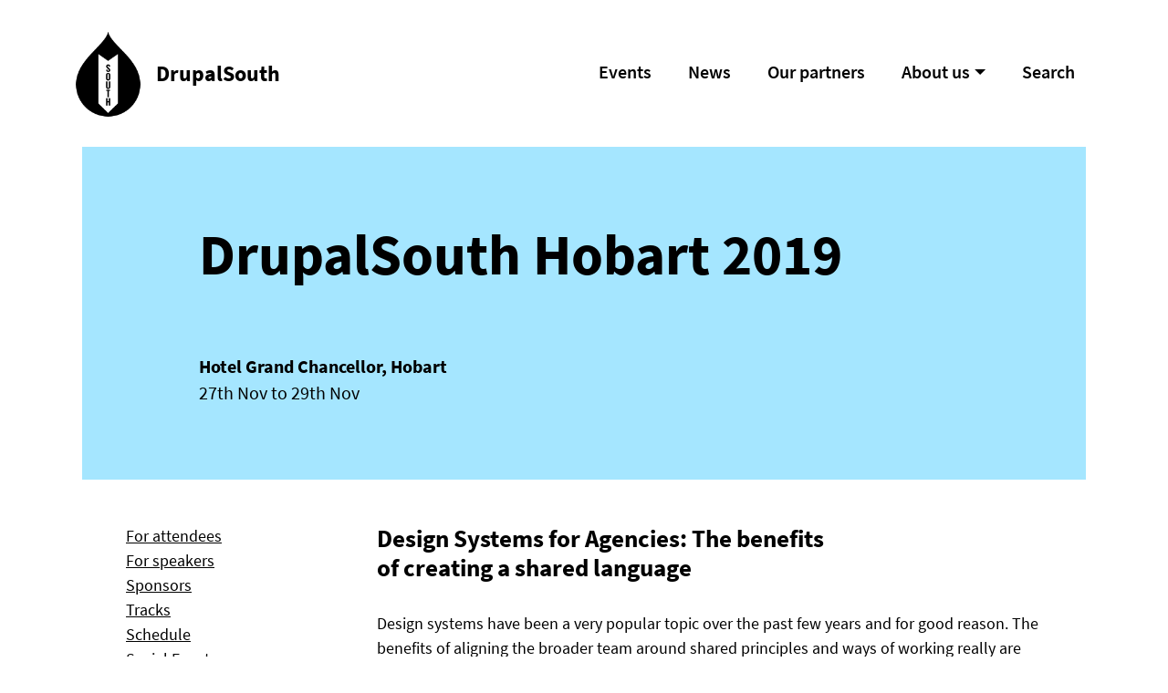

--- FILE ---
content_type: text/html; charset=UTF-8
request_url: https://drupalsouth.org/events/drupalsouth-hobart-2019/sessions/design-systems-agencies-benefits-creating-shared-language
body_size: 25312
content:

<!DOCTYPE html>
<html lang="en" dir="ltr" prefix="og: https://ogp.me/ns#" class="h-100">
  <head>
    <meta charset="utf-8" />
<meta name="description" content="Design systems have been a very popular topic over the past few years and for good reason. The benefits of aligning the broader team around shared principles and ways of working really are compelling. For the design and development process in particular, Design Systems provide efficiencies to the team&#039;s workflow; a shared way of working enables diverse teams to approach problems in the same way (without adding as much design and technical debt)." />
<meta name="abstract" content="DrupalSouth conference in Australia and New Zealand. DrupalSouth Melbourne 2025: 11-13 March 2025." />
<meta name="keywords" content="Drupal, Drupal CMS, DrupalSouth, conference, Drupal 11, Australia, New Zealand, Open Source" />
<link rel="canonical" href="https://drupalsouth.org/events/drupalsouth-hobart-2019/sessions/design-systems-agencies-benefits-creating-shared-language" />
<meta name="robots" content="max-image-preview:standard" />
<link rel="image_src" href="https://drupalsouth.org/sites/default/files/styles/full_width/public/2025-08/drupalsouth-banner.png.jpg" />
<meta property="og:site_name" content="DrupalSouth" />
<meta property="og:url" content="https://drupalsouth.org/events/drupalsouth-hobart-2019/sessions/design-systems-agencies-benefits-creating-shared-language" />
<meta property="og:title" content="Design Systems for Agencies: The benefits of creating a shared language" />
<meta property="og:description" content="Design systems have been a very popular topic over the past few years and for good reason. The benefits of aligning the broader team around shared principles and ways of working really are compelling. For the design and development process in particular, Design Systems provide efficiencies to the team&#039;s workflow; a shared way of working enables diverse teams to approach problems in the same way (without adding as much design and technical debt)." />
<meta property="og:image" content="https://drupalsouth.org/sites/default/files/styles/full_width/public/2025-08/drupalsouth-banner.png.jpg" />
<meta property="og:image:url" content="https://drupalsouth.org/sites/default/files/styles/full_width/public/2025-08/drupalsouth-banner.png.jpg" />
<meta property="og:image:secure_url" content="https://drupalsouth.org/sites/default/files/styles/full_width/public/2025-08/drupalsouth-banner.png.jpg" />
<meta property="og:image:width" content="1088" />
<meta property="og:image:height" content="612" />
<meta property="og:image:alt" content="DrupalSouth 2025" />
<meta name="dcterms.title" content="Design Systems for Agencies: The benefits of creating a shared language" />
<meta name="dcterms.subject" content="Design Systems for Agencies: The benefits of creating a shared language | DrupalSouth" />
<meta name="dcterms.description" content="Design systems have been a very popular topic over the past few years and for good reason. The benefits of aligning the broader team around shared principles and ways of working really are compelling. For the design and development process in particular, Design Systems provide efficiencies to the team&#039;s workflow; a shared way of working enables diverse teams to approach problems in the same way (without adding as much design and technical debt)." />
<meta name="dcterms.publisher" content="DrupalSouth" />
<meta name="twitter:card" content="summary_large_image" />
<meta name="twitter:description" content="Design systems have been a very popular topic over the past few years and for good reason. The benefits of aligning the broader team around shared principles and ways of working really are compelling. For the design and development process in particular, Design Systems provide efficiencies to the team&#039;s workflow; a shared way of working enables diverse teams to approach problems in the same way (without adding as much design and technical debt)." />
<meta name="twitter:site" content="@DrupalSouth" />
<meta name="twitter:title" content="Design Systems for Agencies: The benefits of creating a shared language" />
<meta name="twitter:image" content="https://drupalsouth.org/sites/default/files/styles/full_width/public/2025-08/drupalsouth-banner.png.jpg" />
<meta name="twitter:image:alt" content="DrupalSouth 2025" />
<meta name="Generator" content="Drupal 11 (https://www.drupal.org)" />
<meta name="MobileOptimized" content="width" />
<meta name="HandheldFriendly" content="true" />
<meta name="viewport" content="width=device-width, initial-scale=1.0" />
<link rel="icon" href="/themes/custom/drupalsouth22/favicon.ico" type="image/vnd.microsoft.icon" />

    <title>Design Systems for Agencies: The benefits of creating a shared language | DrupalSouth</title>
    <link rel="stylesheet" media="all" href="/core/themes/stable9/css/core/components/progress.module.css?t8qcyi" />
<link rel="stylesheet" media="all" href="/core/themes/stable9/css/core/components/ajax-progress.module.css?t8qcyi" />
<link rel="stylesheet" media="all" href="/core/themes/stable9/css/core/components/resize.module.css?t8qcyi" />
<link rel="stylesheet" media="all" href="/core/themes/stable9/css/system/components/align.module.css?t8qcyi" />
<link rel="stylesheet" media="all" href="/core/themes/stable9/css/system/components/container-inline.module.css?t8qcyi" />
<link rel="stylesheet" media="all" href="/core/themes/stable9/css/system/components/clearfix.module.css?t8qcyi" />
<link rel="stylesheet" media="all" href="/core/themes/stable9/css/system/components/hidden.module.css?t8qcyi" />
<link rel="stylesheet" media="all" href="/core/themes/stable9/css/system/components/js.module.css?t8qcyi" />
<link rel="stylesheet" media="all" href="/modules/contrib/webform/css/webform.element.details.toggle.css?t8qcyi" />
<link rel="stylesheet" media="all" href="/modules/contrib/webform/css/webform.element.message.css?t8qcyi" />
<link rel="stylesheet" media="all" href="/modules/contrib/webform/css/webform.form.css?t8qcyi" />
<link rel="stylesheet" media="all" href="/core/themes/stable9/css/core/assets/vendor/normalize-css/normalize.css?t8qcyi" />
<link rel="stylesheet" media="all" href="/themes/contrib/bootstrap5/css/components/action-links.css?t8qcyi" />
<link rel="stylesheet" media="all" href="/themes/contrib/bootstrap5/css/components/breadcrumb.css?t8qcyi" />
<link rel="stylesheet" media="all" href="/themes/contrib/bootstrap5/css/components/container-inline.css?t8qcyi" />
<link rel="stylesheet" media="all" href="/themes/contrib/bootstrap5/css/components/details.css?t8qcyi" />
<link rel="stylesheet" media="all" href="/themes/contrib/bootstrap5/css/components/exposed-filters.css?t8qcyi" />
<link rel="stylesheet" media="all" href="/themes/contrib/bootstrap5/css/components/field.css?t8qcyi" />
<link rel="stylesheet" media="all" href="/themes/contrib/bootstrap5/css/components/form.css?t8qcyi" />
<link rel="stylesheet" media="all" href="/themes/contrib/bootstrap5/css/components/icons.css?t8qcyi" />
<link rel="stylesheet" media="all" href="/themes/contrib/bootstrap5/css/components/inline-form.css?t8qcyi" />
<link rel="stylesheet" media="all" href="/themes/contrib/bootstrap5/css/components/item-list.css?t8qcyi" />
<link rel="stylesheet" media="all" href="/themes/contrib/bootstrap5/css/components/links.css?t8qcyi" />
<link rel="stylesheet" media="all" href="/themes/contrib/bootstrap5/css/components/menu.css?t8qcyi" />
<link rel="stylesheet" media="all" href="/themes/contrib/bootstrap5/css/components/more-link.css?t8qcyi" />
<link rel="stylesheet" media="all" href="/themes/contrib/bootstrap5/css/components/pager.css?t8qcyi" />
<link rel="stylesheet" media="all" href="/themes/contrib/bootstrap5/css/components/tabledrag.css?t8qcyi" />
<link rel="stylesheet" media="all" href="/themes/contrib/bootstrap5/css/components/tableselect.css?t8qcyi" />
<link rel="stylesheet" media="all" href="/themes/contrib/bootstrap5/css/components/tablesort.css?t8qcyi" />
<link rel="stylesheet" media="all" href="/themes/contrib/bootstrap5/css/components/textarea.css?t8qcyi" />
<link rel="stylesheet" media="all" href="/themes/contrib/bootstrap5/css/components/ui-dialog.css?t8qcyi" />
<link rel="stylesheet" media="all" href="/themes/contrib/bootstrap5/css/components/messages.css?t8qcyi" />
<link rel="stylesheet" media="all" href="/themes/contrib/bootstrap5/css/components/node.css?t8qcyi" />
<link rel="stylesheet" media="all" href="/themes/contrib/bootstrap5/css/components/progress.css?t8qcyi" />
<link rel="stylesheet" media="all" href="/themes/custom/drupalsouth22/css/style.css?t8qcyi" />

    <script type="application/json" data-drupal-selector="drupal-settings-json">{"path":{"baseUrl":"\/","pathPrefix":"","currentPath":"node\/300","currentPathIsAdmin":false,"isFront":false,"currentLanguage":"en"},"pluralDelimiter":"\u0003","suppressDeprecationErrors":true,"gtag":{"tagId":"G-WKY4KB7RDQ","consentMode":false,"otherIds":[],"events":[],"additionalConfigInfo":[]},"ajaxPageState":{"libraries":"[base64]","theme":"drupalsouth22","theme_token":null},"ajaxTrustedUrl":{"form_action_p_pvdeGsVG5zNF_XLGPTvYSKCf43t8qZYSwcfZl2uzM":true},"user":{"uid":0,"permissionsHash":"a32ac693dc4b31f5820488b6b9335f7c42b0a7a50bd642200de38cf1389348e3"}}</script>
<script src="/core/misc/drupalSettingsLoader.js?v=11.3.2"></script>
<script src="https://cdnjs.cloudflare.com/ajax/libs/font-awesome/6.7.2/js/all.min.js" defer crossorigin="anonymous"></script>
<script src="/modules/contrib/google_tag/js/gtag.js?t8qcyi"></script>

  </head>
  <body class="fontyourface path-node page-node-type-session  text-dark   d-flex flex-column h-100">
        <a href="#main-content" class="visually-hidden focusable skip-link">
      Skip to main content
    </a>
    
      <div class="dialog-off-canvas-main-canvas d-flex flex-column h-100" data-off-canvas-main-canvas>
    

<header role="banner">
  

    <nav class="navbar navbar-expand-lg navbar-light text-dark ">
    <div class="container d-flex">
        <div class="region region-nav-branding">
    <div id="block-drupalsouth22-branding" class="block block-system block-system-branding-block">
  
    
  <div class="navbar-brand d-flex align-items-center">

    <a href="/" title="Home" rel="home" class="site-logo d-block">
    <img src="/sites/default/files/logo_0.png" alt="Home" fetchpriority="high" />
  </a>
  
  <div>
        <a href="/" title="Home" rel="home" class="site-title">
      DrupalSouth
    </a>
    
      </div>
</div>
</div>

  </div>


              <button class="navbar-toggler collapsed" type="button" data-bs-toggle="collapse"
                data-bs-target="#navbarSupportedContent" aria-controls="navbarSupportedContent"
                aria-expanded="false" aria-label="Toggle navigation">
          <span class="navbar-toggler-icon"></span>
        </button>

        <div class="collapse navbar-collapse justify-content-md-end" id="navbarSupportedContent">
            <div class="region region-nav-main">
    <nav role="navigation" aria-labelledby="block-drupalsouth22-main-navigation-menu" id="block-drupalsouth22-main-navigation" class="block block-menu navigation menu--main">
            
  <h5 class="visually-hidden" id="block-drupalsouth22-main-navigation-menu">Main navigation</h5>
  

        
            <ul data-block="nav_main" class="navbar-nav justify-content-end flex-wrap nav-level-0">
                    <li class="nav-item">
          <a href="/events" class="nav-link" data-drupal-link-system-path="node/653">Events</a>
      </li>

                    <li class="nav-item">
          <a href="/news" class="nav-link" data-drupal-link-system-path="node/647">News</a>
      </li>

                    <li class="nav-item">
          <a href="/our-partners" class="nav-link" data-drupal-link-system-path="our-partners">Our partners</a>
      </li>

                    <li class="nav-item dropdown">
          <span class="nav-link dropdown-toggle" role="button" data-bs-toggle="dropdown" aria-expanded="false" title="Expand menu About us">About us</span>
                  <ul data-block="nav_main" class="dropdown-menu nav-level-1">
                    <li class="nav-item">
          <a href="/about" class="dropdown-item" data-drupal-link-system-path="node/31">About the committee</a>
      </li>

                    <li class="nav-item">
          <a href="/committee" class="dropdown-item" data-drupal-link-system-path="node/202">Committee information</a>
      </li>

                    <li class="nav-item">
          <a href="/contact-us" class="dropdown-item" data-drupal-link-system-path="node/650">Contact Us</a>
      </li>

        </ul>
  
      </li>

                    <li class="nav-item">
          <a href="/search" class="nav-link" data-drupal-link-system-path="search">Search</a>
      </li>

        </ul>
  



  </nav>

  </div>

          
        </div>
          </div>
  </nav>
  
</header>

<main role="main">
  <a id="main-content" tabindex="-1"></a>
  
  
  

  <div class="container">
        <div class="row g-0">
            <div class="order-1 order-lg-2 col-12">
          <div class="region region-content">
    <div data-drupal-messages-fallback class="hidden"></div>
<div id="block-drupalsouth22-page-title" class="block block-core block-page-title-block">
  
    
      
  <h1 class="page-title"><span class="field field--name-title field--type-string field--label-hidden">Design Systems for Agencies: The benefits of creating a shared language</span>
</h1>


  </div>
<div id="block-drupalsouth22-content" class="block block-system block-system-main-block">
  
    
      
<article class="node node--type-session node--view-mode-full">

  
    

  
  <div class="node__content">
    
            <div class="field field--name-field-event field--type-entity-reference field--label-hidden field__item">
<article class="node node--type-event node--view-mode-feature">
  <div class="card event-card">
    <div class="card-body">
      <h2 class="card-title h1">
        <span class="field field--name-title field--type-string field--label-hidden">DrupalSouth Hobart 2019</span>

      </h2>
      <div class="card-text">
        
            <div class="field field--name-field-location field--type-string field--label-hidden field__item">Hotel Grand Chancellor, Hobart</div>
      
        
            <div class="field field--name-field-dates field--type-daterange field--label-hidden field__item">27th Nov to 29th Nov</div>
      
      </div>
    </div>
  </div>

  
  <div class="node__content row g-0">
    <div class="col-12 col-md-3 p-3 p-lg-5">
     
      <div class="field field--name-field-event-menu field--type-link field--label-hidden field__items">
              <div class="field__item"><a href="/events/hobart-2019/for-attendees">For attendees</a></div>
              <div class="field__item"><a href="/events/hobart-2019/for-speakers">For speakers</a></div>
              <div class="field__item"><a href="/events/hobart-2019/sponsors">Sponsors</a></div>
              <div class="field__item"><a href="/events/hobart-2019/tracks">Tracks</a></div>
              <div class="field__item"><a href="/events/hobart-2019/schedule">Schedule</a></div>
              <div class="field__item"><a href="/events/drupalsouth-hobart-2019/tracks/social-side-events">Social Events</a></div>
          </div>
  
    </div>
    <div class="js-event-content col-12 col-md-9 bg-white p-3 p-lg-5 overflow-hidden">
    
    </div>
  </div>

</article>
</div>
      
            <div class="clearfix text-formatted field field--name-body field--type-text-with-summary field--label-hidden field__item"><p>Design systems have been a very popular topic over the past few years and for good reason. The benefits of aligning the broader team around shared principles and ways of working really are compelling.<br>
<br>
For the design and development process in particular, Design Systems provide efficiencies to the team's workflow; a shared way of working enables diverse teams to approach problems in the same way (without adding as much design and technical debt).<br>
<br>
And while this is a natural fit for larger product teams, what I've found as a designer within an agency, is that we share a lot of the same problems.<br>
<br>
In this presentation I'll be speaking about Design Systems from an agency's perspective. The presentation aims to demonstrate the benefits of establishing your own design system framework and getting teams to speak the same language.<br>
<br>
I'll be sharing my experience around the big problems we're solving with our system (along with some practical tips along the way).<br>
<br>
This is a topic I'm particularly passionate about as I've always been agency-side have always advocated for streamlining the processes between designers and developers.</p></div>
      
  <div class="field field--name-field-speakers field--type-entity-reference field--label-above">
    <div class="field__label">Speakers</div>
          <div class="field__items">
              <div class="field__item"><a href="/speakers/richard-sison" hreflang="en">Richard Sison</a></div>
              </div>
      </div>

  <div class="field field--name-field-session-time field--type-daterange field--label-above">
    <div class="field__label">Session time</div>
              <div class="field__item"><time datetime="2019-11-28T03:00:00Z" class="datetime">2:00pm</time>
 to  <time datetime="2019-11-28T03:20:00Z" class="datetime">2:20pm</time>
</div>
          </div>

  <div class="field field--name-field-room field--type-entity-reference field--label-above">
    <div class="field__label">Room</div>
              <div class="field__item"><a href="/events/drupalsouth-hobart-2019/rooms/blackwood" hreflang="en">Blackwood</a></div>
          </div>

  <div class="field field--name-field-track field--type-entity-reference field--label-above">
    <div class="field__label">Track</div>
          <div class="field__items">
              <div class="field__item"><a href="/events/drupalsouth-hobart-2019/tracks/user-experience-content" hreflang="en">User Experience &amp; Content</a></div>
              </div>
      </div>

            <div class="field field--name-field-rating field--type-webform field--label-hidden field__item"><form class="webform-submission-form webform-submission-add-form webform-submission-feedback-form webform-submission-feedback-add-form webform-submission-feedback-node-300-form webform-submission-feedback-node-300-add-form js-webform-details-toggle webform-details-toggle" data-drupal-selector="webform-submission-feedback-node-300-add-form" action="/events/drupalsouth-hobart-2019/sessions/design-systems-agencies-benefits-creating-shared-language" method="post" id="webform-submission-feedback-node-300-add-form" accept-charset="UTF-8">
  
  <div class="js-webform-type-textarea webform-type-textarea js-form-item form-item js-form-type-textarea form-type-textarea js-form-item-feedback form-item-feedback">
      <label for="edit-feedback" class="js-form-required form-required">Feedback</label>
        <div class="form-textarea-wrapper">
  <textarea data-drupal-selector="edit-feedback" id="edit-feedback" name="feedback" rows="5" cols="60" class="form-textarea required resize-vertical form-control form-textarea resize-vertical required" required="required"></textarea>
</div>

        </div>

  <input autocomplete="off" data-drupal-selector="form-g7vryygaedny7-vkpcsmpd-kv2of8naxocroy8m1iqu" type="hidden" name="form_build_id" value="form-G7vRYyGaednY7-VkpcSMPd_KV2OF8Naxocroy8m1IqU" />


  <input data-drupal-selector="edit-webform-submission-feedback-node-300-add-form" type="hidden" name="form_id" value="webform_submission_feedback_node_300_add_form" />

<div data-drupal-selector="edit-actions" class="form-actions js-form-wrapper form-wrapper" id="edit-actions">
    <input class="webform-button--submit button button--primary js-form-submit form-submit btn btn-primary" data-drupal-selector="edit-submit" type="submit" id="edit-submit" name="op" value="Submit" />


</div>


  
</form>
</div>
      
  </div>

</article>

  </div>

  </div>

      </div>
          </div>
  </div>

</main>

<footer role="contentinfo" class="mt-auto   footer-light text-dark bg-primary">
  <div class="container">
      <div class="region region-footer">
    <div id="block-drupalsouth22-poweredby" class="col-md-6 block block-block-content block-block-contentcb180011-e838-4b74-ac9c-7f464c1b8838">
  
    
      
            <div class="clearfix text-formatted field field--name-body field--type-text-with-summary field--label-hidden field__item"><p>Powered by&nbsp;<a href="https://www.drupal.org/">Drupal</a><br>DrupalSouth&nbsp;is hosted by our friends at&nbsp;<a href="https://upsun.com/">Upsun</a>.</p></div>
      
  </div>
<div id="block-drupalsouth22-socialmediamenu" class="col-sm-6 block block-block-content block-block-content518ab65b-68c0-4ce4-90d9-36f14bc3ef80">
  
    
      
            <div class="clearfix text-formatted field field--name-body field--type-text-with-summary field--label-hidden field__item"><p><a href="/drupal-meetups"><span class="fontawesome-icon-inline"><span class="fa-meetup fa-brands">&nbsp;</span></span></a><a href="https://www.youtube.com/user/DrupalSouth" target="_blank" title="Watch all videos on Youtube"><span class="fontawesome-icon-inline"><span class="fa-youtube fa-brands">&nbsp;</span></span></a><a href="https://www.drupal.org/slack" target="_blank" title="Chat with drupal community on Slack"><span class="fontawesome-icon-inline"><span class="fa-slack fa-brands">&nbsp;</span></span></a><a href="https://www.linkedin.com/company/drupalsouth/" target="_blank" title="Follow DrupalSouth on Linkedin"><span class="fontawesome-icon-inline"><span class="fa-linkedin fa-brands">&nbsp;</span></span></a><a href="https://bsky.app/profile/drupalsouth.bsky.social" target="_blank" title="Follow DrupalSouth on Bluesky"><span class="fontawesome-icon-inline"><span class="fa-bluesky fa-brands">&nbsp;</span></span></a><a href="https://drupal.community/@drupalsouth" target="_blank" title="Follow DrupalSouth on Mastodon"><span class="fontawesome-icon-inline"><span class="fa-mastodon fa-brands">&nbsp;</span></span></a><a href="https://x.com/DrupalSouth" target="_blank" title><span class="fontawesome-icon-inline"><span class="fa-x-twitter fa-brands">&nbsp;</span></span></a><a href="https://www.instagram.com/drupalsouth/" target="_blank" title="Follow DrupalSouth on Instagram"><span class="fontawesome-icon-inline"><span class="fa-instagram fa-brands">&nbsp;</span></span></a><a href="https://www.facebook.com/drupalsouth/" target="_blank" title="Follow DrupalSouth on Facebook"><span class="fontawesome-icon-inline"><span class="fa-facebook fa-brands">&nbsp;</span></span></a><a href="https://www.threads.net/@drupalsouth" target="_blank" title="Follow DrupalSouth on Threads"><span class="fontawesome-icon-inline"><span class="fa-threads fa-brands">&nbsp;</span></span></a></p></div>
      
  </div>
<nav role="navigation" aria-labelledby="block-drupalsouth22-account-menu-menu" id="block-drupalsouth22-account-menu" class="block block-menu navigation menu--account">
            
  <h5 class="visually-hidden" id="block-drupalsouth22-account-menu-menu">User account menu</h5>
  

        
              <ul data-block="footer" class="nav navbar-nav">
                    <li class="nav-item">
        <a href="/user/login" class="nav-link" data-drupal-link-system-path="user/login">Log in</a>
              </li>
        </ul>
  


  </nav>

  </div>

  </div>
</footer>

  </div>

    
    <script src="/core/assets/vendor/jquery/jquery.min.js?v=4.0.0-rc.1"></script>
<script src="/core/assets/vendor/once/once.min.js?v=1.0.1"></script>
<script src="/core/misc/drupal.js?v=11.3.2"></script>
<script src="/core/misc/drupal.init.js?v=11.3.2"></script>
<script src="/core/assets/vendor/tabbable/index.umd.min.js?v=6.3.0"></script>
<script src="/themes/contrib/bootstrap5/dist/bootstrap/5.3.8/dist/js/bootstrap.bundle.js?v=5.3.8"></script>
<script src="/themes/custom/drupalsouth22/js/event-content-relocate.js?t8qcyi"></script>
<script src="/core/misc/progress.js?v=11.3.2"></script>
<script src="/core/assets/vendor/loadjs/loadjs.min.js?v=4.3.0"></script>
<script src="/core/misc/debounce.js?v=11.3.2"></script>
<script src="/core/misc/announce.js?v=11.3.2"></script>
<script src="/core/misc/message.js?v=11.3.2"></script>
<script src="/core/misc/ajax.js?v=11.3.2"></script>
<script src="/modules/contrib/google_tag/js/gtag.ajax.js?t8qcyi"></script>
<script src="/modules/contrib/webform/js/webform.element.details.save.js?t8qcyi"></script>
<script src="/modules/contrib/webform/js/webform.element.details.toggle.js?t8qcyi"></script>
<script src="/modules/contrib/webform/js/webform.element.message.js?t8qcyi"></script>
<script src="/core/misc/form.js?v=11.3.2"></script>
<script src="/modules/contrib/webform/js/webform.behaviors.js?t8qcyi"></script>
<script src="/core/misc/states.js?v=11.3.2"></script>
<script src="/modules/contrib/webform/js/webform.states.js?t8qcyi"></script>
<script src="/modules/contrib/webform/js/webform.form.js?t8qcyi"></script>

    <div class="bg-front bg-primary"></div>
  </body>
</html>


--- FILE ---
content_type: text/css
request_url: https://drupalsouth.org/themes/contrib/bootstrap5/css/components/node.css?t8qcyi
body_size: -349
content:
/**
 * @file
 * Visual styles for nodes.
 */

.node--unpublished {
  background-color: #fff4f4;
}


--- FILE ---
content_type: application/javascript
request_url: https://drupalsouth.org/themes/custom/drupalsouth22/js/event-content-relocate.js?t8qcyi
body_size: -39
content:
(function ($, Drupal, once) {
  'use strict';

  Drupal.behaviors.contentRelocate = {
    attach: function (context, settings) {
      var eventRef = $('.field--name-field-event.field--type-entity-reference');
      if (!!!eventRef) {
        return;
      }

      once(
        'eventContentRelocate',
        '.field--name-field-event.field--type-entity-reference',
        context
      ).forEach(eventContentRelocate);

      function eventContentRelocate() {
        var titleBlock = $('#block-drupalsouth22-page-title');
        var content = $('.node--view-mode-full > .node__content');
        var destination = $('.js-event-content');

        // Move title into eventRef DOM.
        titleBlock.appendTo(destination);
        titleBlock.find('h1').addClass('h2');

        // Move all content (exc BUT eventRef) from .node__content into eventRef DOM.
        content.children(':not(.field--name-field-event)').appendTo(destination);
      }
    },
  };
})(jQuery, Drupal, once);
